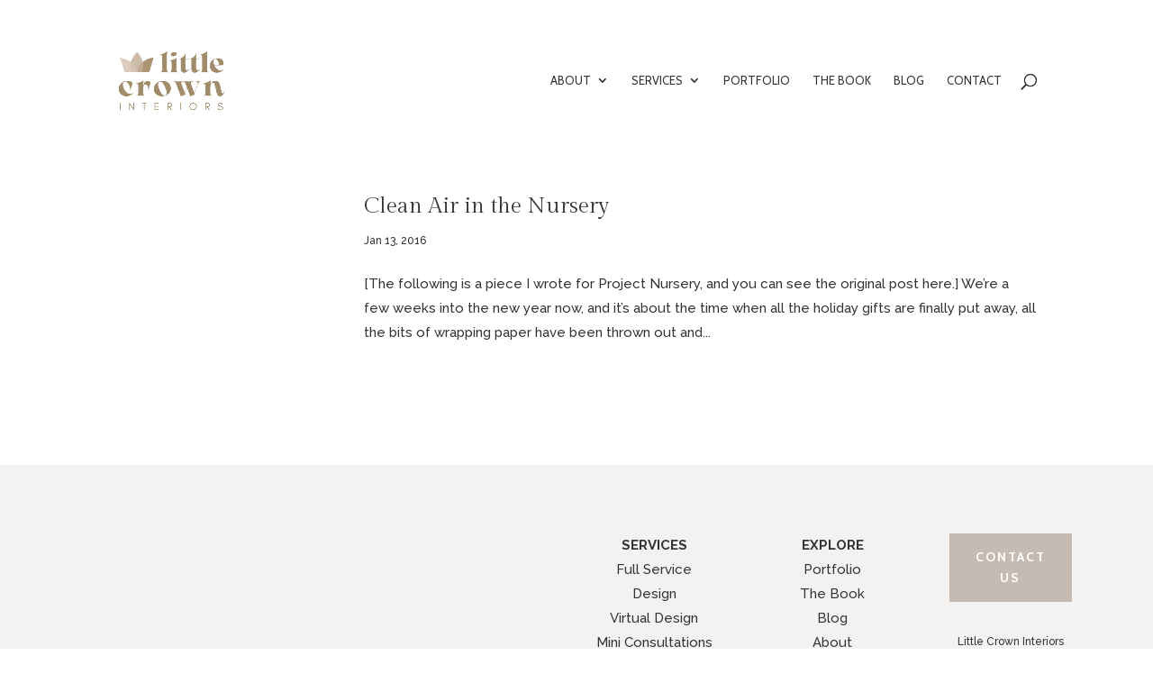

--- FILE ---
content_type: text/html; charset=utf-8
request_url: https://www.google.com/recaptcha/api2/aframe
body_size: 266
content:
<!DOCTYPE HTML><html><head><meta http-equiv="content-type" content="text/html; charset=UTF-8"></head><body><script nonce="WCp4Nm9tlMHPpJvJL-aujw">/** Anti-fraud and anti-abuse applications only. See google.com/recaptcha */ try{var clients={'sodar':'https://pagead2.googlesyndication.com/pagead/sodar?'};window.addEventListener("message",function(a){try{if(a.source===window.parent){var b=JSON.parse(a.data);var c=clients[b['id']];if(c){var d=document.createElement('img');d.src=c+b['params']+'&rc='+(localStorage.getItem("rc::a")?sessionStorage.getItem("rc::b"):"");window.document.body.appendChild(d);sessionStorage.setItem("rc::e",parseInt(sessionStorage.getItem("rc::e")||0)+1);localStorage.setItem("rc::h",'1768979784495');}}}catch(b){}});window.parent.postMessage("_grecaptcha_ready", "*");}catch(b){}</script></body></html>